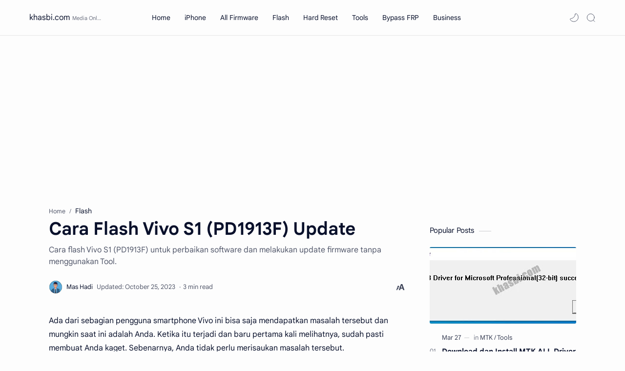

--- FILE ---
content_type: text/html; charset=utf-8
request_url: https://www.google.com/recaptcha/api2/aframe
body_size: 269
content:
<!DOCTYPE HTML><html><head><meta http-equiv="content-type" content="text/html; charset=UTF-8"></head><body><script nonce="LfWIqamVpPMT5CCZRU3Xug">/** Anti-fraud and anti-abuse applications only. See google.com/recaptcha */ try{var clients={'sodar':'https://pagead2.googlesyndication.com/pagead/sodar?'};window.addEventListener("message",function(a){try{if(a.source===window.parent){var b=JSON.parse(a.data);var c=clients[b['id']];if(c){var d=document.createElement('img');d.src=c+b['params']+'&rc='+(localStorage.getItem("rc::a")?sessionStorage.getItem("rc::b"):"");window.document.body.appendChild(d);sessionStorage.setItem("rc::e",parseInt(sessionStorage.getItem("rc::e")||0)+1);localStorage.setItem("rc::h",'1769221845704');}}}catch(b){}});window.parent.postMessage("_grecaptcha_ready", "*");}catch(b){}</script></body></html>

--- FILE ---
content_type: text/javascript; charset=UTF-8
request_url: https://www.khasbi.com/feeds/posts/summary/-/Flash?alt=json-in-script&orderby=updated&start-index=164&max-results=3&callback=showRelatedPost
body_size: 2532
content:
// API callback
showRelatedPost({"version":"1.0","encoding":"UTF-8","feed":{"xmlns":"http://www.w3.org/2005/Atom","xmlns$openSearch":"http://a9.com/-/spec/opensearchrss/1.0/","xmlns$blogger":"http://schemas.google.com/blogger/2008","xmlns$georss":"http://www.georss.org/georss","xmlns$gd":"http://schemas.google.com/g/2005","xmlns$thr":"http://purl.org/syndication/thread/1.0","id":{"$t":"tag:blogger.com,1999:blog-2989918213676938366"},"updated":{"$t":"2026-01-23T12:57:54.034+07:00"},"category":[{"term":"Firmware"},{"term":"Flash"},{"term":"Hard Reset"},{"term":"Android"},{"term":"Samsung"},{"term":"Realme"},{"term":"Oppo"},{"term":"Business"},{"term":"FRP"},{"term":"Evercoss"},{"term":"Vivo"},{"term":"MIUI"},{"term":"Xiaomi"},{"term":"Bypass"},{"term":"Trading"},{"term":"Tools"},{"term":"Lenovo"},{"term":"SM-A146P"},{"term":"Asus"},{"term":"Forex"},{"term":"Advan"},{"term":"Infinix"},{"term":"Invest"},{"term":"Marketing"},{"term":"Maxtron"},{"term":"Mito"},{"term":"Otomotif"},{"term":"Tech"},{"term":"iOS"},{"term":"iPhone"},{"term":"Finance"},{"term":"ROM"},{"term":"digital"},{"term":"SM-A515F"},{"term":"Apple"},{"term":"Insurance"},{"term":"MiCloud"},{"term":"Nokia"},{"term":"Advertising"},{"term":"Andromax"},{"term":"Hardware"},{"term":"MCT"},{"term":"MRT"},{"term":"MTK"},{"term":"POLYTRON"},{"term":"Reset"},{"term":"SM-A127F"},{"term":"SM-M115F"},{"term":"SM-M307F"},{"term":"SPC"},{"term":"iTunes"}],"title":{"type":"text","$t":"khasbi.com"},"subtitle":{"type":"html","$t":"Media Online Berbagi Tips Seputar Android, Stock Firmware, iPhone, iOS, Business, Teknologi, Otomotif \u0026amp; Terus update."},"link":[{"rel":"http://schemas.google.com/g/2005#feed","type":"application/atom+xml","href":"https:\/\/www.khasbi.com\/feeds\/posts\/summary"},{"rel":"self","type":"application/atom+xml","href":"https:\/\/www.blogger.com\/feeds\/2989918213676938366\/posts\/summary\/-\/Flash?alt=json-in-script\u0026start-index=164\u0026max-results=3\u0026orderby=updated"},{"rel":"alternate","type":"text/html","href":"https:\/\/www.khasbi.com\/search\/label\/Flash"},{"rel":"hub","href":"http://pubsubhubbub.appspot.com/"},{"rel":"previous","type":"application/atom+xml","href":"https:\/\/www.blogger.com\/feeds\/2989918213676938366\/posts\/summary\/-\/Flash\/-\/Flash?alt=json-in-script\u0026start-index=161\u0026max-results=3\u0026orderby=updated"},{"rel":"next","type":"application/atom+xml","href":"https:\/\/www.blogger.com\/feeds\/2989918213676938366\/posts\/summary\/-\/Flash\/-\/Flash?alt=json-in-script\u0026start-index=167\u0026max-results=3\u0026orderby=updated"}],"author":[{"name":{"$t":"Mas Hadi"},"uri":{"$t":"http:\/\/www.blogger.com\/profile\/13497519833209502250"},"email":{"$t":"noreply@blogger.com"},"gd$image":{"rel":"http://schemas.google.com/g/2005#thumbnail","width":"32","height":"32","src":"\/\/blogger.googleusercontent.com\/img\/b\/R29vZ2xl\/AVvXsEgTO7CGwmvjYO-e3ECV6zv01Rf0nb0zzVmKgG88zLIU8X7B0eQDOAzAlJoo1gSN3LzeFoeiIE0LRQ3EwsP-cEXoL8TVdEj1496z4WajC7TwawEjDs1PNchyK9iZHje6vB6R6byagbTgSf5ff83oRleU2h5_zNexg-XfkCVwAF6Z25Qiaw\/s220\/Mas%20Hadi.webp"}}],"generator":{"version":"7.00","uri":"http://www.blogger.com","$t":"Blogger"},"openSearch$totalResults":{"$t":"255"},"openSearch$startIndex":{"$t":"164"},"openSearch$itemsPerPage":{"$t":"3"},"entry":[{"id":{"$t":"tag:blogger.com,1999:blog-2989918213676938366.post-6132817253107443838"},"published":{"$t":"2023-02-08T15:47:00.001+07:00"},"updated":{"$t":"2023-02-09T08:58:55.670+07:00"},"category":[{"scheme":"http://www.blogger.com/atom/ns#","term":"Android"},{"scheme":"http://www.blogger.com/atom/ns#","term":"Flash"}],"title":{"type":"text","$t":"Cara Flash Evercoss A65B Winner X3"},"summary":{"type":"text","$t":"Cara Flash Evercoss A65B Winner X3 Tested dengan Tool Upgrade Download sebagai solusi pembaruan sistem operasi dan solusi atasi Bootloop, lupa kata sandi atau lupa pola. Ini merupakan masalah yang umum terjadi ya, karena kalau tidak stuck dilogo pasti pada kunci layar.Kembali lagi kedunia online yakni diblog kesayangan kami ini untuk berbagi tips Android kapada sobat semua mengenai tutorial "},"link":[{"rel":"replies","type":"application/atom+xml","href":"https:\/\/www.khasbi.com\/feeds\/6132817253107443838\/comments\/default","title":"Post Comments"},{"rel":"replies","type":"text/html","href":"https:\/\/www.khasbi.com\/2023\/02\/cara-flash-evercoss-a65b.html#comment-form","title":"0 Comments"},{"rel":"edit","type":"application/atom+xml","href":"https:\/\/www.blogger.com\/feeds\/2989918213676938366\/posts\/default\/6132817253107443838"},{"rel":"self","type":"application/atom+xml","href":"https:\/\/www.blogger.com\/feeds\/2989918213676938366\/posts\/default\/6132817253107443838"},{"rel":"alternate","type":"text/html","href":"https:\/\/www.khasbi.com\/2023\/02\/cara-flash-evercoss-a65b.html","title":"Cara Flash Evercoss A65B Winner X3"}],"author":[{"name":{"$t":"Mas Hadi"},"uri":{"$t":"http:\/\/www.blogger.com\/profile\/13497519833209502250"},"email":{"$t":"noreply@blogger.com"},"gd$image":{"rel":"http://schemas.google.com/g/2005#thumbnail","width":"32","height":"32","src":"\/\/blogger.googleusercontent.com\/img\/b\/R29vZ2xl\/AVvXsEgTO7CGwmvjYO-e3ECV6zv01Rf0nb0zzVmKgG88zLIU8X7B0eQDOAzAlJoo1gSN3LzeFoeiIE0LRQ3EwsP-cEXoL8TVdEj1496z4WajC7TwawEjDs1PNchyK9iZHje6vB6R6byagbTgSf5ff83oRleU2h5_zNexg-XfkCVwAF6Z25Qiaw\/s220\/Mas%20Hadi.webp"}}],"media$thumbnail":{"xmlns$media":"http://search.yahoo.com/mrss/","url":"https:\/\/blogger.googleusercontent.com\/img\/b\/R29vZ2xl\/AVvXsEjWsWvf54Kj0MRw0PYaOc4PgxdzHcHZYWhyz2-YHw6krI7wUGuA38sqCwIpS2cAh0ZOqZNXhphmgoON3iHi__6qE87-0xUc31ZiI6Cl81FxPU2Ll9ZBz_c1crNC1mGxnMqS9AQ75mg0otgN5nLgf-2SDir-fcaaUGpPDwhyctJTCznTpmiHaqGAppa2Xg\/s72-c\/cara-flash-evercoss-a65b-min.png","height":"72","width":"72"},"thr$total":{"$t":"0"}},{"id":{"$t":"tag:blogger.com,1999:blog-2989918213676938366.post-4916602213645176491"},"published":{"$t":"2023-01-17T14:22:00.001+07:00"},"updated":{"$t":"2023-02-08T13:35:26.618+07:00"},"category":[{"scheme":"http://www.blogger.com/atom/ns#","term":"Android"},{"scheme":"http://www.blogger.com/atom/ns#","term":"Flash"}],"title":{"type":"text","$t":"Cara Flash Lenovo A Plus (A1010a20)"},"summary":{"type":"text","$t":"Kembali kami sajikan tips dan tutorial cara flashing firmware Lenovo A Plus A1010a20 menggunakan PC dan FlashTool. Dipostingan kemaren kami juga sudah membahas mengenai flash file yang menjadi persiapan.Kesempatan ini menjadi waktu yang menyenangkan karena kebetulan kami belum terlalu sibuk dengan pekerjaan lainnya. Menyiapkan bahan sekaligus memberikan tutorial melalui postingan ini mungkin akan"},"link":[{"rel":"replies","type":"application/atom+xml","href":"https:\/\/www.khasbi.com\/feeds\/4916602213645176491\/comments\/default","title":"Post Comments"},{"rel":"replies","type":"text/html","href":"https:\/\/www.khasbi.com\/2023\/01\/cara-flash-lenovo-plus-a1010a20.html#comment-form","title":"0 Comments"},{"rel":"edit","type":"application/atom+xml","href":"https:\/\/www.blogger.com\/feeds\/2989918213676938366\/posts\/default\/4916602213645176491"},{"rel":"self","type":"application/atom+xml","href":"https:\/\/www.blogger.com\/feeds\/2989918213676938366\/posts\/default\/4916602213645176491"},{"rel":"alternate","type":"text/html","href":"https:\/\/www.khasbi.com\/2023\/01\/cara-flash-lenovo-plus-a1010a20.html","title":"Cara Flash Lenovo A Plus (A1010a20)"}],"author":[{"name":{"$t":"Mas Hadi"},"uri":{"$t":"http:\/\/www.blogger.com\/profile\/13497519833209502250"},"email":{"$t":"noreply@blogger.com"},"gd$image":{"rel":"http://schemas.google.com/g/2005#thumbnail","width":"32","height":"32","src":"\/\/blogger.googleusercontent.com\/img\/b\/R29vZ2xl\/AVvXsEgTO7CGwmvjYO-e3ECV6zv01Rf0nb0zzVmKgG88zLIU8X7B0eQDOAzAlJoo1gSN3LzeFoeiIE0LRQ3EwsP-cEXoL8TVdEj1496z4WajC7TwawEjDs1PNchyK9iZHje6vB6R6byagbTgSf5ff83oRleU2h5_zNexg-XfkCVwAF6Z25Qiaw\/s220\/Mas%20Hadi.webp"}}],"media$thumbnail":{"xmlns$media":"http://search.yahoo.com/mrss/","url":"https:\/\/blogger.googleusercontent.com\/img\/b\/R29vZ2xl\/AVvXsEjEGs0StES1B9vs6fYCoeZPSJJVSLtjxaFd1uspqfmk4ZUKHwXCZHEpEVy8EcPoZgXZHi6F7EzbDJ6o9XIynVzGjmbN4zfQsxf8JkHTquX0z5waVlxDU5BdN547QhBKIfLKD9DUr8yyaRwhM5NG3T01jfQ24PyNqixp4zvixxVOmtQPD4_ZFd9rtyExkA\/s72-c\/cara-flash-lenovo-plus-a1010a20-min.png","height":"72","width":"72"},"thr$total":{"$t":"0"}},{"id":{"$t":"tag:blogger.com,1999:blog-2989918213676938366.post-6355403899044640781"},"published":{"$t":"2020-09-20T18:15:00.001+07:00"},"updated":{"$t":"2023-02-07T12:06:08.400+07:00"},"category":[{"scheme":"http://www.blogger.com/atom/ns#","term":"Android"},{"scheme":"http://www.blogger.com/atom/ns#","term":"Flash"}],"title":{"type":"text","$t":"Cara Flash Evercoss M55A Pac File"},"summary":{"type":"text","$t":"Cara Flash Evercoss M55A firmware official menjadi tahap untuk perbaikan software. Ini untuk mengatasi masalah bootloop, error dan bahkan lupa kata sandi (Pattern Lock). Semua bisa Anda selesaikan dengan mudah melalui langkah sederhana.Melalui artikel ini, saya akan mencoba untuk menjelaskannya kepada Anda agar semua bisa Anda pahami dengan baik. Pembaruan firmware merupakan cara yang paling "},"link":[{"rel":"replies","type":"application/atom+xml","href":"https:\/\/www.khasbi.com\/feeds\/6355403899044640781\/comments\/default","title":"Post Comments"},{"rel":"replies","type":"text/html","href":"https:\/\/www.khasbi.com\/2020\/09\/cara-flash-evercoss-m55a.html#comment-form","title":"0 Comments"},{"rel":"edit","type":"application/atom+xml","href":"https:\/\/www.blogger.com\/feeds\/2989918213676938366\/posts\/default\/6355403899044640781"},{"rel":"self","type":"application/atom+xml","href":"https:\/\/www.blogger.com\/feeds\/2989918213676938366\/posts\/default\/6355403899044640781"},{"rel":"alternate","type":"text/html","href":"https:\/\/www.khasbi.com\/2020\/09\/cara-flash-evercoss-m55a.html","title":"Cara Flash Evercoss M55A Pac File"}],"author":[{"name":{"$t":"Mas Hadi"},"uri":{"$t":"http:\/\/www.blogger.com\/profile\/13497519833209502250"},"email":{"$t":"noreply@blogger.com"},"gd$image":{"rel":"http://schemas.google.com/g/2005#thumbnail","width":"32","height":"32","src":"\/\/blogger.googleusercontent.com\/img\/b\/R29vZ2xl\/AVvXsEgTO7CGwmvjYO-e3ECV6zv01Rf0nb0zzVmKgG88zLIU8X7B0eQDOAzAlJoo1gSN3LzeFoeiIE0LRQ3EwsP-cEXoL8TVdEj1496z4WajC7TwawEjDs1PNchyK9iZHje6vB6R6byagbTgSf5ff83oRleU2h5_zNexg-XfkCVwAF6Z25Qiaw\/s220\/Mas%20Hadi.webp"}}],"media$thumbnail":{"xmlns$media":"http://search.yahoo.com/mrss/","url":"https:\/\/blogger.googleusercontent.com\/img\/b\/R29vZ2xl\/AVvXsEjwnZXM7cZMlFSdZTqodT2B8PusFT5OBxdha6eEnbDgc135H2RF0TZqVbTZwomXuBWcQNTai6T2d-lm99bTlrhvW6Z7uNr5D76UwunHI8G596c2l8Ah7U5lq_GuVfIzZ2sNojEZaTIN02ef\/s72-c\/cara+flash+evercoss+m55a.png","height":"72","width":"72"},"thr$total":{"$t":"0"}}]}});

--- FILE ---
content_type: text/javascript; charset=UTF-8
request_url: https://www.khasbi.com/feeds/posts/summary/-/Flash?alt=json-in-script&orderby=updated&max-results=0&callback=randomRelatedIndex
body_size: 1024
content:
// API callback
randomRelatedIndex({"version":"1.0","encoding":"UTF-8","feed":{"xmlns":"http://www.w3.org/2005/Atom","xmlns$openSearch":"http://a9.com/-/spec/opensearchrss/1.0/","xmlns$blogger":"http://schemas.google.com/blogger/2008","xmlns$georss":"http://www.georss.org/georss","xmlns$gd":"http://schemas.google.com/g/2005","xmlns$thr":"http://purl.org/syndication/thread/1.0","id":{"$t":"tag:blogger.com,1999:blog-2989918213676938366"},"updated":{"$t":"2026-01-23T12:57:54.034+07:00"},"category":[{"term":"Firmware"},{"term":"Flash"},{"term":"Hard Reset"},{"term":"Android"},{"term":"Samsung"},{"term":"Realme"},{"term":"Oppo"},{"term":"Business"},{"term":"FRP"},{"term":"Evercoss"},{"term":"Vivo"},{"term":"MIUI"},{"term":"Xiaomi"},{"term":"Bypass"},{"term":"Trading"},{"term":"Tools"},{"term":"Lenovo"},{"term":"SM-A146P"},{"term":"Asus"},{"term":"Forex"},{"term":"Advan"},{"term":"Infinix"},{"term":"Invest"},{"term":"Marketing"},{"term":"Maxtron"},{"term":"Mito"},{"term":"Otomotif"},{"term":"Tech"},{"term":"iOS"},{"term":"iPhone"},{"term":"Finance"},{"term":"ROM"},{"term":"digital"},{"term":"SM-A515F"},{"term":"Apple"},{"term":"Insurance"},{"term":"MiCloud"},{"term":"Nokia"},{"term":"Advertising"},{"term":"Andromax"},{"term":"Hardware"},{"term":"MCT"},{"term":"MRT"},{"term":"MTK"},{"term":"POLYTRON"},{"term":"Reset"},{"term":"SM-A127F"},{"term":"SM-M115F"},{"term":"SM-M307F"},{"term":"SPC"},{"term":"iTunes"}],"title":{"type":"text","$t":"khasbi.com"},"subtitle":{"type":"html","$t":"Media Online Berbagi Tips Seputar Android, Stock Firmware, iPhone, iOS, Business, Teknologi, Otomotif \u0026amp; Terus update."},"link":[{"rel":"http://schemas.google.com/g/2005#feed","type":"application/atom+xml","href":"https:\/\/www.khasbi.com\/feeds\/posts\/summary"},{"rel":"self","type":"application/atom+xml","href":"https:\/\/www.blogger.com\/feeds\/2989918213676938366\/posts\/summary\/-\/Flash?alt=json-in-script\u0026max-results=0\u0026orderby=updated"},{"rel":"alternate","type":"text/html","href":"https:\/\/www.khasbi.com\/search\/label\/Flash"},{"rel":"hub","href":"http://pubsubhubbub.appspot.com/"}],"author":[{"name":{"$t":"Mas Hadi"},"uri":{"$t":"http:\/\/www.blogger.com\/profile\/13497519833209502250"},"email":{"$t":"noreply@blogger.com"},"gd$image":{"rel":"http://schemas.google.com/g/2005#thumbnail","width":"32","height":"32","src":"\/\/blogger.googleusercontent.com\/img\/b\/R29vZ2xl\/AVvXsEgTO7CGwmvjYO-e3ECV6zv01Rf0nb0zzVmKgG88zLIU8X7B0eQDOAzAlJoo1gSN3LzeFoeiIE0LRQ3EwsP-cEXoL8TVdEj1496z4WajC7TwawEjDs1PNchyK9iZHje6vB6R6byagbTgSf5ff83oRleU2h5_zNexg-XfkCVwAF6Z25Qiaw\/s220\/Mas%20Hadi.webp"}}],"generator":{"version":"7.00","uri":"http://www.blogger.com","$t":"Blogger"},"openSearch$totalResults":{"$t":"255"},"openSearch$startIndex":{"$t":"1"},"openSearch$itemsPerPage":{"$t":"0"}}});